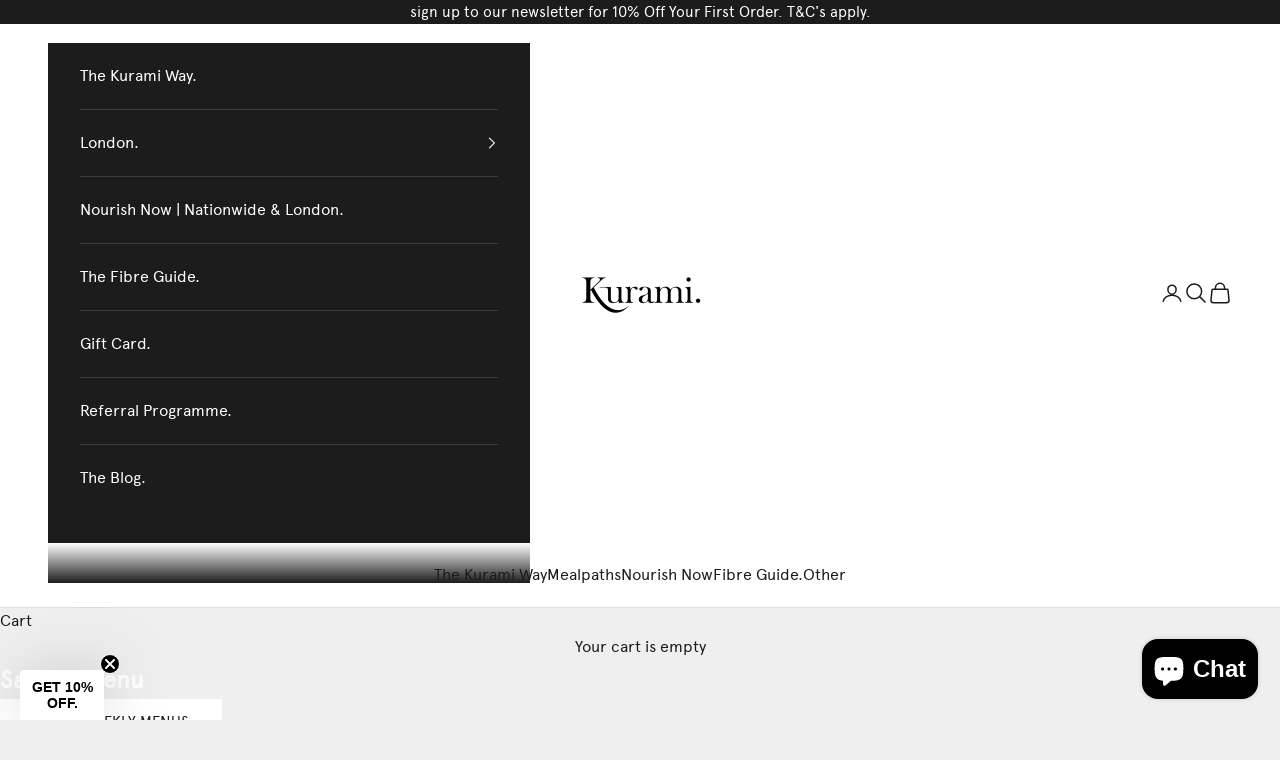

--- FILE ---
content_type: application/x-javascript
request_url: https://app.sealsubscriptions.com/shopify/public/status/shop/kurami-london.myshopify.com.js?1768950924
body_size: -273
content:
var sealsubscriptions_settings_updated='1768215345';